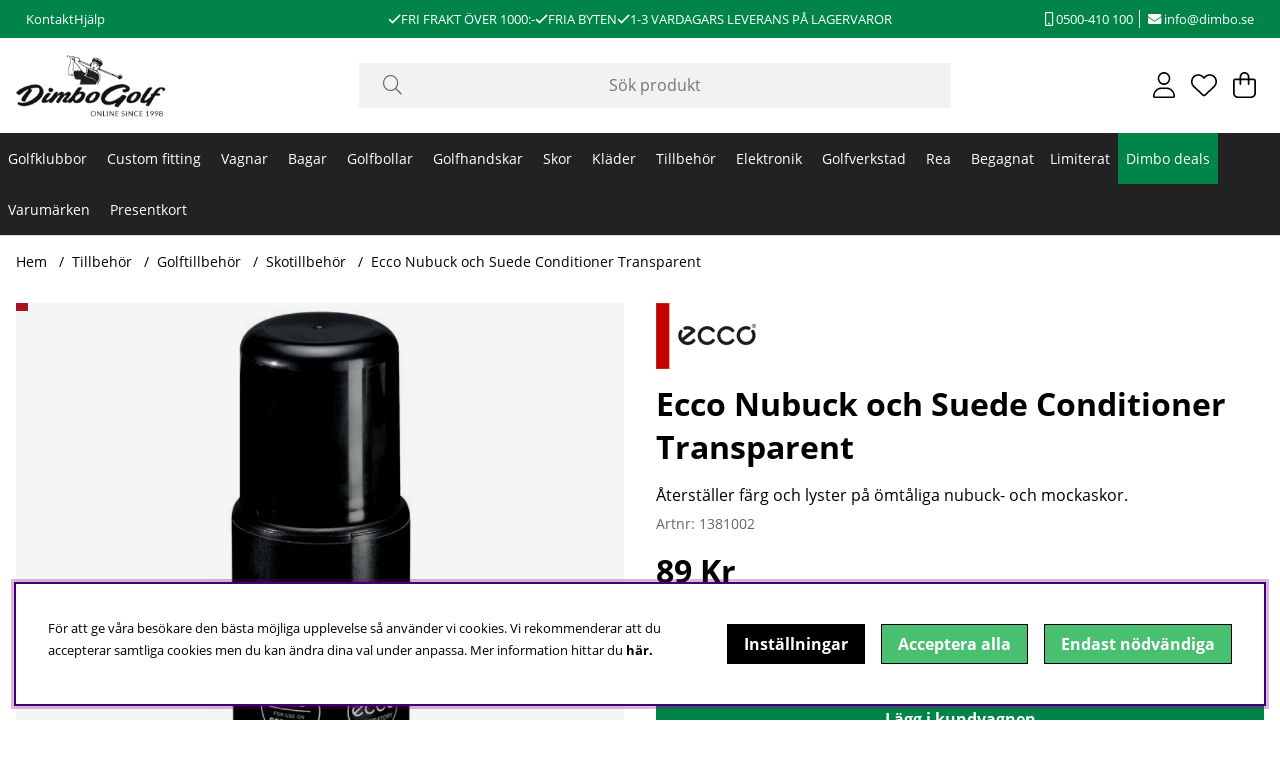

--- FILE ---
content_type: application/javascript; charset=utf-8
request_url: https://www.dimbo.se/themes/main/design/script/product-min.js?1741617980
body_size: 1578
content:
/*---------------------------------------------------------------------------------
   Site: 
   COPYRIGHT (c) ASKÅS INTERNET- & REKLAMBYRÅ AB 1997-2023. ALL RIGHTS RESERVED.
---------------------------------------------------------------------------------*/
jQuery.noConflict();jQuery(document).ready(function($){jQuery('#OrderFalt select').wrap("<div class='select-wrapper'></div>");if(typeof MagicZoom!=="undefined"){MagicZoom.start();}
jQuery(".wlprod.wishlist-button[data-href]").on("click",function(e){var url=jQuery(this).attr("data-href");window.location=url;});cleaningFunc();jQuery(".tab").on("click",function(){var target_id=jQuery(this).attr("data-target");jQuery(".tabContent").removeClass("active");jQuery(".tab").removeClass("active");jQuery("#"+target_id).addClass("active");jQuery(this).addClass("active");});initializeTabs();Incrementing();});function initializeTabs(){var index=0;var tabs=document.querySelectorAll('a.tab');tabs.forEach(function(tab,i){tab.addEventListener('keydown',function(ev){var LEFT_ARROW=37;var UP_ARROW=38;var RIGHT_ARROW=39;var DOWN_ARROW=40;var k=ev.which||ev.keyCode;if(k>=LEFT_ARROW&&k<=DOWN_ARROW){if(k==LEFT_ARROW||k==UP_ARROW){index=index>0?index-1:tabs.length-1;}else if(k==RIGHT_ARROW||k==DOWN_ARROW){index=index<(tabs.length-1)?index+1:0;}
tabs[index].click();ev.preventDefault();}});tab.addEventListener('click',function(ev){index=i;setFocus();ev.preventDefault();});});function setFocus(){tabs.forEach(function(tab){tab.setAttribute('tabindex','-1');tab.setAttribute('aria-selected','false');tab.classList.remove('selected');});document.querySelectorAll('.tab-panel').forEach(function(panel){panel.classList.remove('current');});tabs[index].setAttribute('tabindex','0');tabs[index].setAttribute('aria-selected','true');tabs[index].classList.add('selected');tabs[index].focus();var tabParent=tabs[index].parentElement;if(tabParent){var siblings=tabParent.parentElement.children;for(var sibling of siblings){sibling.classList.remove('current');}
tabParent.classList.add('current');}
var panelId=tabs[index].getAttribute('href');var panel=document.querySelector(panelId);if(panel){panel.classList.add('current');}}}
var mzOptions={hint:'off',lazyZoom:true};const cleaningFunc=()=>{const description=document.querySelector(".JS-CleaningFunc__description");const properties=document.querySelector(".JS-CleaningFunc__properties");if(description==null&&properties==null){return;}
if(description.textContent.trim()==''){document.querySelectorAll('.JS-CleaningFunc__description__hidethis').forEach((element)=>{element.classList.add('is_empty');});}
if(properties.textContent.trim()==''){document.querySelectorAll('.JS-CleaningFunc__properties__hidethis').forEach((element)=>{element.classList.add('is_empty');});}}
var Bevaka_Produkt_Ej_Inloggad_Ajax_Presentation=function(data){jQuery('#Knapp_Bevaka_Produkt').text(data['html']);jQuery('#Knapp_Bevaka_Produkt').attr('href','javascript:void(0);');jQuery('#artikelbevakning').hide();};var AIR_Bevaka_Produkt_Inloggad_Ajax_Presentation=function(data){jQuery('#Knapp_Bevaka_Produkt').text(data['html']);jQuery('#Knapp_Bevaka_Produkt').attr('href','javascript:void(0);');jQuery('#artikelbevakning').hide();};var Incrementing=function(){var removePhrase='Decrement quantity';var addPhrase='Increment quantity';var qtyPhrase='Quantity';if(typeof cart_phrases=='object'){var removePhrase=cart_phrases.qty_text_sub;var addPhrase=cart_phrases.qty_text_add;var qtyPhrase=cart_phrases.qty_text;};var $t=jQuery(".Laggikorgen_Antalsfalt");if($t.length<1){$t=jQuery(".Laggikorgen_Antalsfalt");}
$t.each(function(){var $input=jQuery(this);var hasLabel=$input.attr('aria-labelledby')||$input.attr('aria-label');if(!hasLabel){$input.attr('aria-label',qtyPhrase);}});$t.after('<div class="dec-inc cf plus" style="display:inline-block;"><div class="inc"><button type="button" title="increment" aria-label="'+addPhrase+'" class="fal fa-plus button white-bg black-text" alt="+" style="display:block; cursor:pointer;"></button></div></div>');$t.before('<div class="dec-inc cf minus" style="display:inline-block;"><div class="dec"><button type="button" title="decrement" aria-label="'+removePhrase+'" class="fal fa-minus button white-bg black-text" alt="-" style="display:block; cursor:pointer;"></button></div></div>');jQuery(".button").click(function(e){var $button=jQuery(this);var oldValue=parseFloat(jQuery(".Laggikorgen_Antalsfalt").val());var newVal=oldValue;var txt=$button.attr("alt");if(txt=="+"){newVal=parseFloat(oldValue)+1;}
else{if(oldValue>=2){newVal=parseFloat(oldValue)-1;}}
jQuery(".Laggikorgen_Antalsfalt").val(newVal);});};jQuery(document).ready(function($){var rekPrisText=jQuery('.RekPrisFalt').text().trim();if(rekPrisText===""||rekPrisText==="0 Kr"){console.log('RekPris är tom eller 0 kr');console.log(rekPrisText);jQuery('.RekPris').hide();}});
